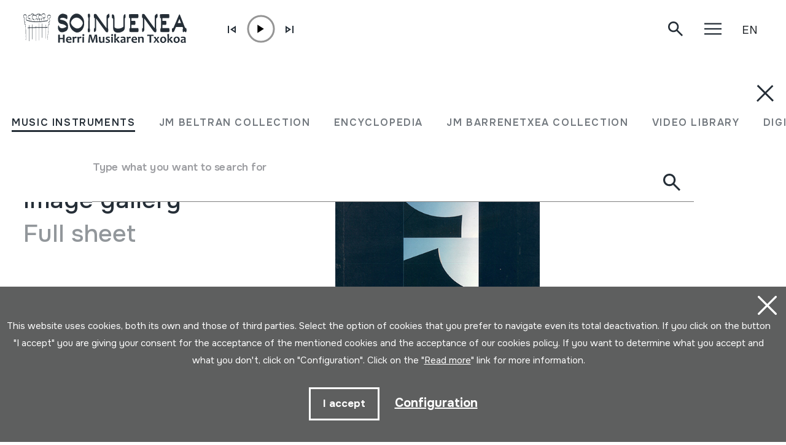

--- FILE ---
content_type: text/html; charset=UTF-8
request_url: https://www.soinuenea.eus/en/oteiza-y-la-musica/er-42195/
body_size: 15946
content:
<!DOCTYPE html>
<html lang="en">

<head>
  <meta charset="UTF-8" />
  <title>OTEIZA Y LA MUSICA; | Soinuenea Herri Musikaren Txokoa</title>
  <meta name="viewport" content="width=device-width, initial-scale=1, shrink-to-fit=no" />
  <!-- SEO meta -->
  <meta name="description" content="OTEIZA Y LA MUSICA; | Soinuenea Herri Musikaren Txokoa" />

  <!-- Facebook meta -->
  <meta property="og:title" content="OTEIZA Y LA MUSICA; | Soinuenea Herri Musikaren Txokoa" />
  <meta property="og:image"
    content="https://www.soinuenea.eus/files/multimediak/irudiak/haundiak/15663_1.jpg" />
  <meta property="og:url" content="https://www.soinuenea.eus/eu/soinu-tresnak/oteiza-y-la-musica/er-42195/" />
  <meta property="og:site-name" content="Soinuenea Herri Musikaren Txokoa" />
  <meta property="og:description" content="OTEIZA Y LA MUSICA; | Soinuenea Herri Musikaren Txokoa" />
  <!-- Twitter meta -->
  <meta name="twitter:card" content="summary_large_image" />
  <meta name="twitter:site" content="@soinuenea" />
  <meta name="twitter:creator" content="@soinuenea" />
  <meta name="twitter:title" content="OTEIZA Y LA MUSICA; | Soinuenea Herri Musikaren Txokoa" />
  <meta name="twitter:description" content="OTEIZA Y LA MUSICA; | Soinuenea Herri Musikaren Txokoa" />
  <meta name="twitter:image:src"
    content="https://www.soinuenea.eus/files/multimediak/irudiak/haundiak/15663_1.jpg" />
  <meta name="theme-color" content="#ffffff" />
  <link rel="icon" type="image/png" href="/img/favicon.png" sizes="32x32" />
  <link rel="icon" type="image/png" href="/img/favicon-180x180.png" sizes="180x180" />
  <link rel="apple-touch-icon" href="/img/favicon-180x180.png" />
  <link rel="canonical" href="https://www.soinuenea.eus/eu/soinu-tresnak/oteiza-y-la-musica/er-42195/" />
  <link rel="alternate" hreflang="eu" href="https://www.soinuenea.eus/eu/soinu-tresnak/oteiza-y-la-musica/er-42195/" />
  <link rel="alternate" hreflang="es-ES" href="https://www.soinuenea.eus/es/soinu-tresnak/oteiza-y-la-musica/er-42195/" />
  <link rel="alternate" hreflang="fr" href="https://www.soinuenea.eus/fr/soinu-tresnak/oteiza-y-la-musica/er-42195/" />
  <link rel="alternate" hreflang="en" href="https://www.soinuenea.eus/en/soinu-tresnak/oteiza-y-la-musica/er-42195/" />
  <script>
    function loadCSS(href, before, media) {
      "use strict";
      var ss = window.document.createElement("link");
      var ref = before || window.document.getElementsByTagName("script")[0];
      var sheets = window.document.styleSheets;
      ss.rel = "stylesheet";
      ss.href = href;
      ss.media = "only x";
      ref.parentNode.insertBefore(ss, ref);

      function toggleMedia() {
        var defined;
        for (var i = 0; i < sheets.length; i++) {
          if (sheets[i].href && sheets[i].href.indexOf(href) > -1) {
            defined = true;
          }
        }
        if (defined) {
          ss.media = media || "all";
        } else {
          setTimeout(toggleMedia);
        }
      }
      toggleMedia();
      return ss;
    }
    loadCSS("/css/bootstrap.min.css");
    loadCSS("/css/jquery.customselect.css");
    loadCSS("/css/estiloak.css?v=TAG_version_estiloak_VALUE");
    loadCSS("/css/photoswipe.css");
    loadCSS("/css/photoswipe-dynamic-caption-plugin.css");
    loadCSS("/css/theme.css");
    loadCSS("https://fonts.googleapis.com/css2?family=Onest:wght@200;400;500;600;700&display=swap");
    loadCSS("/css/imprimatu.css?v=TAG_version_imprimatu_VALUE", "", "print");
  </script>
  <noscript>
    <link rel="stylesheet" href="/css/bootstrap.min.css" />
    <link rel="stylesheet" href="/css/jquery.customselect.css" />
    <link rel="stylesheet" href="/css/estiloak.css?v=TAG_version_estiloak_VALUE" />
    <link rel="stylesheet" href="/css/photoswipe.css" />
    <link rel="stylesheet" href="/css/photoswipe-dynamic-caption-plugin.css" />
    <link rel="stylesheet" href="/css/theme.css" />
    <link rel="preconnect" href="https://fonts.googleapis.com" />
    <link rel="preconnect" href="https://fonts.gstatic.com" crossorigin />
    <link href="https://fonts.googleapis.com/css2?family=Onest:wght@200;400;500;600;700&display=swap"
      rel="stylesheet" />
    <link href="/css/imprimatu.css?v=TAG_version_imprimatu_VALUE" rel="stylesheet" media="print" />
  </noscript>
  

<!-- Google tag (gtag.js) -->
<script async src="https://www.googletagmanager.com/gtag/js?id=G-Z2634GH5FF"></script>
<script>
  window.dataLayer = window.dataLayer || [];
  function gtag(){dataLayer.push(arguments);}
  gtag('js', new Date());

  gtag('config', 'G-Z2634GH5FF');
</script>


  <link rel="manifest" href="/manifest.json" />
</head>

<body class="header" itemscope itemtype="http://schema.org/WebPage">
  <!-- INICIO Precarga -->
<style>
	#contenido-carga {opacity: 1;transition: opacity 1s; }
	#contenido-carga.ezkutatu {opacity: 0;transition: none}
	#loading {position: fixed;z-index: 100000;margin-top: 0;top: 0;bottom: 0;right: 0;left: 0;background: #fff}
	
	.precarga {-webkit-transition: all 0.5s ease-in-out;-moz-transition: all 0.5s ease-in-out;-o-transition: all 0.5s ease-in-out;-ms-transition: all 0.5s ease-in-out;opacity: 1;visibility: visible}
	.precarga.quitar {opacity: 0;visibility: hidden}
	
		.loader {
	  width: 40px;
	  height: 40px;
	  border-radius: 50%;
	  border: solid 4px;
	  border-color: #000000 #00000010 #00000010;
	  position: relative;
	  animation-name: spin;
	  animation-duration: 1s;
	  animation-iteration-count: infinite;
	  animation-timing-function: linear;
	
	}
	
	@keyframes spin {
	  to {
		transform: rotate(360deg);
	  }
	}
		.loader-wrapper {
			display: flex;
	  flex-wrap: wrap;
	  justify-content: center;
			  width: 100%;
			height: 100%;
		}
		.container-loader {margin: 1.5%;
	  display: inline-flex;
	  justify-content: center;
	  align-items: center;
	  width: 100%;
			height: 100%;
	  background-color: #fff;
	
	}
	</style>
	<script>
		var elements = '<div class="loader-wrapper"><div class="container-loader"><div class="loader"></div></div></div>';
		var precarga = document.createElement('div');
		var body = document.getElementsByTagName('body')[0];
		precarga.id = 'loading';
		precarga.className += "precarga";
		body.className += " sinScroll";
		body.appendChild(precarga);
		precarga.innerHTML = elements;
		window.onload = function presenta() {
				document.getElementById("contenido-carga").classList.remove("ezkutatu");
				precarga.className += " quitar";	
				document.getElementsByTagName('body')[0].classList.remove("sinScroll");
			}
	</script>
	<noscript>
	<style>
		#loading {display: none}
		#contenido-carga.ezkutatu {opacity: 1;visibility: visible}
	</style>
	</noscript>
	<!-- FIN Precarga -->
	
	
	
	
	


  <div id="contenido-carga" class="ezkutatu">
    <p class="visually-hidden"><a href="#contenido" accesskey="c">Skip to content</a></p>
    <div id="bilatzaile">
  <div class="marrak">
    <p>
      <a href="#" id="itxi2"><img src="/img/itxi.svg" /></a>
    </p>
    <div class="inline_nav_wrapper">
      <ul class="nav nav-atalak">
        <li class="nav-item"><a class="nav-link active" aria-current="page" href="#" data-atala="1" data-action="/en/instruments/search/?mo=2">MUSIC INSTRUMENTS</a></li>
        <li class="nav-item"><a class="nav-link" href="#" data-atala="3" data-action="/en/jm-beltran-arginena/search/?mo=2">JM BELTRAN COLLECTION</a></li>
        <li class="nav-item"><a class="nav-link" href="#" data-atala="2" data-action="/en/encyclopedia/search/?mo=2">ENCYCLOPEDIA</a></li>
        <li class="nav-item"><a class="nav-link" href="#" data-atala="4" data-action="/en/jm-barrenetxea/search/?mo=2">JM BARRENETXEA COLLECTION</a></li>
        <li class="nav-item"><a class="nav-link" href="#" data-atala="5" data-action="/en/video-library/search/?mo=2">VIDEO LIBRARY</a></li>
        <li class="nav-item"><a class="nav-link" href="#" data-atala="6" data-action="/en/digital-publications/search/?mo=2">DIGITAL PUBLICATIONS</a></li>
      </ul>
    </div>
    <div id="bila">
      <form class="navbar-form bilatzailea" id="buscador" role="search">
        <div class="form-floating">
          <input type="search" class="form-control" name="hitza" id="hitza" placeholder="" />
          <label class="form-label" for="hitza">Type what you want to search for</label>
          <button type="button" class="btn btn-ezabatu" id="botonx"></button>
          <button type="submit" class="btn bila-lupa"><img src="/img/lupa.svg" /></button>
          <div class="bilaketaren-emaitzak">
            <div id="emaitzak"></div>
          </div>
        </div>
      </form>
    </div>
  </div>
</div>

<div id="menua">
  <div class="burua">
    <div class="container-fluid">
      <div class="row row-header">
        <div class="col-6">
          <p>
            <a href="/en/"><img src="/img/logo.svg" class="logo" /></a>
          </p>
        </div>
        <div class="col-6 text-end">
          <div class="d-flex justify-content-end mt-md-3">
            <div class="lupa">
              <p>
                <a href="#" class="bilatzailea"><img src="/img/lupa.svg" /></a>
              </p>
            </div>

            <div class="marrak">
              <p>
                <a href="#" id="itxi"><img src="/img/itxi.svg" /></a>
              </p>
            </div>

            <div class="dropdown dropdown-hizkuntzak">
              <a class="btn dropdown-toggle" href="#" role="button" data-bs-toggle="dropdown" aria-expanded="false">EN</a>
              <ul class="dropdown-menu">
                <li><a class="dropdown-item" href="/eu/" hreflang="eu">EU</a></li>
                <li><a class="dropdown-item" href="/es/" hreflang="eu">ES</a></li>
                <li><a class="dropdown-item" href="/fr/" hreflang="fr">FR</a></li>
              </ul>
            </div>
          </div>
        </div>
      </div>
    </div>
  </div>
  <div class="container-fluid">
    <div class="row">
      <div class="col-12">
        <div class="accordion" id="accordionBurua">
          <div class="accordion-item">
            <h2 class="accordion-header" id="heading1">
              <button class="accordion-button collapsed" type="button" data-bs-toggle="collapse" data-bs-target="#collapse1" aria-expanded="false" aria-controls="collapse1">Museum</button>
            </h2>
            <div id="collapse1" class="accordion-collapse collapse" aria-labelledby="heading1" data-bs-parent="#accordionBurua">
              <div class="accordion-body">
                <ul class="nav flex-column">
                  <li class="nav-item"><a class="nav-link" href="/en/schedule/a-15/">Schedule</a></li>
<li class="nav-item"><a class="nav-link" href="/en/tickets/a-16/">Tickets</a></li>
<li class="nav-item"><a class="nav-link" href="/en/how-to-get-there/a-23/">How to get there</a></li>
<li class="nav-item"><a class="nav-link" href="/en/exhibition/a-1/">Exhibition</a></li>
<li class="nav-item"><a class="nav-link" href="/en/alternative-options-of-visit/a-5/">Alternative options of visit</a></li>
<li class="nav-item"><a class="nav-link" href="/en/virtual-visit/a-3/">Virtual visit</a></li>
<li class="nav-item"><a class="nav-link" href="/en/audioguide/a-13/">Audioguide</a></li>
<li class="nav-item"><a class="nav-link" href="/en/where-to-eat/a-4/">Where to eat</a></li>

                </ul>
              </div>
            </div>
          </div>
          <div class="accordion-item">
            <h2 class="accordion-header" id="heading2">
              <button class="accordion-button collapsed" type="button" data-bs-toggle="collapse" data-bs-target="#collapse2" aria-expanded="false" aria-controls="collapse2">Agenda & News</button>
            </h2>
            <div id="collapse2" class="accordion-collapse collapse" aria-labelledby="heading2" data-bs-parent="#accordionBurua">
              <div class="accordion-body">
                <ul class="nav flex-column">
                  <li class="nav-item"><a class="nav-link" href="/en/conferences/m-1/">Conferences</a></li>
<li class="nav-item"><a class="nav-link" href="/en/concerts/m-2/">Concerts</a></li>
<li class="nav-item"><a class="nav-link" href="/en/travelling-exhibition/m-3/">Travelling exhibition</a></li>
<li class="nav-item"><a class="nav-link" href="/en/music-school/m-4/">Music school</a></li>
<li class="nav-item"><a class="nav-link" href="/en/others/m-6/">Others</a></li>
<li class="nav-item"><a class="nav-link" href="/en/news/m-8/">News</a></li>

                </ul>
              </div>
            </div>
          </div>
          <div class="accordion-item">
            <h2 class="accordion-header" id="heading3">
              <button class="accordion-button collapsed" type="button" data-bs-toggle="collapse" data-bs-target="#collapse3" aria-expanded="false" aria-controls="collapse3">Foundation</button>
            </h2>
            <div id="collapse3" class="accordion-collapse collapse" aria-labelledby="heading3" data-bs-parent="#accordionBurua">
              <div class="accordion-body">
                <ul class="nav flex-column">
                  <li class="nav-item"><a class="nav-link" href="/en/history/a-6/">History</a></li>
<li class="nav-item"><a class="nav-link" href="/en/objectives/a-7/">Objectives</a></li>
<li class="nav-item"><a class="nav-link" href="/en/oiartzungo-hm-eskola/a-11/">Oiartzungo HM eskola</a></li>
<li class="nav-item"><a class="nav-link" href="/en/projects/a-12/">Projects</a></li>
<li class="nav-item"><a class="nav-link" href="/en/certificates/a-24/">Certificates</a></li>
<li class="nav-item"><a class="nav-link" href="/en/interesting-links/a-10/">Interesting links</a></li>
<li class="nav-item"><a class="nav-link" href="/en/donations/a-25/">Donations</a></li>

                </ul>
              </div>
            </div>
          </div>
          <div class="accordion-item">
            <h2 class="accordion-header" id="heading4">
              <button class="accordion-button collapsed" type="button" data-bs-toggle="collapse" data-bs-target="#collapse4" aria-expanded="false" aria-controls="collapse4">Archive</button>
            </h2>
            <div id="collapse4" class="accordion-collapse collapse" aria-labelledby="heading4" data-bs-parent="#accordionBurua">
              <div class="accordion-body">
                <ul class="nav flex-column">
                  <li class="nav-item"><a class="nav-link" href="/en/collection-of-instruments/a-18/">Collection of instruments</a></li>
<li class="nav-item"><a class="nav-link" href="/en/juan-mari-beltran-arginena-collection/a-19/">Juan Mari Beltran Argi&ntilde;ena collection</a></li>
<li class="nav-item"><a class="nav-link" href="/en/encyclopedia-of-basque-popular-music-instruments/a-20/">Encyclopedia of basque popular music instruments</a></li>
<li class="nav-item"><a class="nav-link" href="/en/jose-mariano-barrenetxea-collection/a-21/">Jose Mariano Barrenetxea collection</a></li>
<li class="nav-item"><a class="nav-link" href="/en/video-library/a-14/">Video library</a></li>
<li class="nav-item"><a class="nav-link" href="/en/digital-publications/a-22/">Digital publications</a></li>
<li class="nav-item"><a class="nav-link" href="/en/research-on-soinuenea/a-17/">Research on Soinuenea</a></li>

                </ul>
              </div>
            </div>
          </div>
          <div class="accordion-item">
            <h2 class="accordion-header" id="heading5">
              <button class="accordion-button collapsed" type="button" data-bs-toggle="collapse" data-bs-target="#collapse5" aria-expanded="false" aria-controls="collapse5">Shop</button>
            </h2>
            <div id="collapse5" class="accordion-collapse collapse" aria-labelledby="heading5" data-bs-parent="#accordionBurua">
              <div class="accordion-body">
                <ul class="nav flex-column">
                  <li class="nav-item"><a class="nav-link" href="/en/net/f-7/">Net</a></li>
<li class="nav-item"><a class="nav-link" href="/en/books/f-1/">Books</a></li>
<li class="nav-item"><a class="nav-link" href="/en/books-pdf/f-2/">Books (pdf)</a></li>
<li class="nav-item"><a class="nav-link" href="/en/cd/f-3/">CD</a></li>
<li class="nav-item"><a class="nav-link" href="/en/dvd/f-4/">DVD</a></li>
<li class="nav-item"><a class="nav-link" href="/en/cdrom/f-5/">CDROM</a></li>
<li class="nav-item"><a class="nav-link" href="/en/musical-instruments/f-6/">Musical instruments</a></li>

                </ul>
              </div>
            </div>
          </div>
          <div class="accordion-item">
            <h2 class="accordion-header" id="heading6">
              <button class="accordion-button collapsed" type="button" data-bs-toggle="collapse" data-bs-target="#collapse6" aria-expanded="false" aria-controls="collapse6">Contact</button>
            </h2>
            <div id="collapse6" class="accordion-collapse collapse" aria-labelledby="heading6" data-bs-parent="#accordionBurua">
              <div class="accordion-body">
                <ul class="nav flex-column">
                  <li class="nav-item">
                    <a class="nav-link" href="/en/contact/">Contact</a>
                  </li>
                  <li class="nav-item nav-item-tel">
                    <span class="nav-link">943 493 578<span>soinuenea@soinuenea.eus</span></span>
                  </li>
                </ul>
                <!-- <dl>
                  <dt>Harremanetan jarri</dt>
                  <dd>943 493 578</dd>
                  <dd></dd>
                </dl> -->
              </div>
            </div>
          </div>
        </div>
      </div>
    </div>
    <div class="marra">
      <div class="row">
        <div class="col-12 col-md-6">
          <ul class="nav">
            <li class="nav-item">
              <a href="https://www.facebook.com/soinuenea" target="_blank" class="nav-link"><span class="glyphicon glyphicon-facebook2"></span><span class="visually-hidden">Facebook</span></a>
            </li>
            <li class="nav-item">
              <a href="https://www.youtube.com/@HerriMusikarenTxokoa" target="_blank" class="nav-link"><span class="glyphicon glyphicon-youtube2"></span><span class="visually-hidden">Youtube</span></a>
            </li>
            <li class="nav-item">
              <a href="https://issuu.com/soinuenea" target="_blank" class="nav-link"><span class="glyphicon glyphicon-issuu2"></span><span class="visually-hidden">Issuu</span></a>
            </li>
            <li class="nav-item">
              <a href="https://vimeo.com/soinuenea" target="_blank" class="nav-link"><span class="glyphicon glyphicon-vimeo2"></span><span class="visually-hidden">Vimeo</span></a>
            </li>
            <li class="nav-item">
              <a href="https://www.flickr.com/photos/herrimusika/" target="Flickr" class="nav-link"><span class="glyphicon glyphicon-flickr2"></span><span class="visually-hidden">Flickr</span></a>
            </li>
            <li class="nav-item">
              <a href="https://soundcloud.com/soinuenea" target="_blank" class="nav-link"><span class="glyphicon glyphicon-soundcloud2"></span><span class="visually-hidden">SoundCloud</span></a>
            </li>
          </ul>
        </div>
        <div class="col-12 col-md-6 d-none d-md-inline-block text-md-end">
          <p class="taldea"><a href="/en/meet-the-soinuenea-working-group/e-53/">Meet the Soinuenea working group</a></p>
        </div>
      </div>
    </div>
  </div>
</div>
<div id="estalkia"></div>
<div id="header" class="burua">
  <div class="container-fluid">
    <div class="row row-header">
      <div class="col-7 col-sm-8 col-md-9 d-flex">
        <a href="/en/"><img src="/img/logo.svg" class="logo" /></a>

        <div class="soinuak">
          <audio id="myAudio" ontimeupdate="onTimeUpdate()">
            <!-- <source src="audio.ogg" type="audio/ogg"> -->
            <source id="source-audio" src="" type="audio/mpeg" />
            Your browser does not support the audio element.
          </audio>

          <div class="player-ctn" id="music-player">
            <div class="infos-ctn">
              <div class="timer">00:00</div>
              <div class="duration">00:00</div>
            </div>

            <div class="btn-ctn" id="play">
              <div class="btn-action first-btn" onclick="previous()">
                <div id="btn-faws-back">
                  <i class="fas fa-step-backward"></i>
                </div>
              </div>
              <!-- <div class="btn-action" onclick="rewind()">
                <div id="btn-faws-rewind">
                  <i class="fas fa-backward"></i>
                </div>
              </div> -->
              <div class="soporte-play">
                <div class="btn-action play" onclick="toggleAudio()">
                  <div id="btn-faws-play-pause">
                    <i class="fas fa-play" id="icon-play"></i>
                    <i class="fas fa-pause" id="icon-pause" style="display: none"></i>
                  </div>
                </div>

                <svg id="progress-ring" width="50" height="50" style="transform: rotate(-90deg)">
                  <circle class="progress-ring__circle" stroke="#959595" stroke-width="3" fill="#ffffff" r="21" cx="25" cy="25" />
                  <circle class="progress-ring__circle-animated" stroke="#E1740F" stroke-width="3" fill="transparent" r="21" cx="25" cy="25" />
                </svg>
              </div>

              <!-- <div class="btn-play" onclick="forward()">
                <div id="btn-faws-forward">
                  <i class="fas fa-forward"></i>
                </div>
              </div> -->
              <div class="btn-action" onclick="next()">
                <div id="btn-faws-next">
                  <i class="fas fa-step-forward"></i>
                </div>
              </div>

              <div class="title"></div>

              <div class="btn-mute" id="toggleMute" onclick="toggleMute()">
                <div id="btn-faws-volume">
                  <i id="icon-vol-up" class="fas fa-volume-up"></i>
                  <i id="icon-vol-mute" class="fas fa-volume-mute" style="display: none"></i>
                </div>
              </div>
            </div>

            <div class="playlist-ctn" id="playlist"></div>
          </div>
        </div>
      </div>
      <div class="col-5 col-sm-4 col-md-3 text-end">
        <div class="d-flex justify-content-end mt-md-3">
          <div class="lupa">
            <p>
              <a href="#" class="bilatzailea"><img src="/img/lupa.svg" /></a>
            </p>
          </div>

          <div class="marrak">
            <p>
              <a href="#" id="marrak"><img src="/img/marrak.svg" /></a>
            </p>
          </div>

          <div class="dropdown dropdown-hizkuntzak">
            <a class="btn dropdown-toggle" href="#" role="button" data-bs-toggle="dropdown" aria-expanded="false">EN</a>
            <ul class="dropdown-menu">
              <li><a class="dropdown-item" href="/eu/soinu-tresnak/oteiza-y-la-musica/er-42195/" hreflang="eu">EU</a></li>
              <li><a class="dropdown-item" href="/es/soinu-tresnak/oteiza-y-la-musica/er-42195/" hreflang="eu">ES</a></li>
              <li><a class="dropdown-item" href="/fr/soinu-tresnak/oteiza-y-la-musica/er-42195/" hreflang="fr">FR</a></li>
            </ul>
          </div>
        </div>
      </div>
    </div>
  </div>
</div>
<script>
  var listAudio = [
    {
      audio: "DANBOLINA; TTUNTTUNA (audioa)",
      name: "<p>SEGURAKO ALBORADA. Juan Mari Beltran Argi&ntilde;ena. Oiartzun, 2019. (Grabazioa <a href="https://www.soinuenea.eus/eu/txistua-txistu-metalikoa/er-30310/">311 zenbakia duen txistu metalikoaren</a> laguntzarekin egin da)</p><p>Recorded with this music instrument.</p>",
      file: "https://www.soinuenea.eus/files/multimediak/audioak/4758_2.mp3",
      duration: "",
    },    {
      audio: "ALBOKA (audioa)",
      name: "<p>MARTXA. Patxi Gorrotxategi. Donostia, 1990/03/26.</p>",
      file: "https://www.soinuenea.eus/files/multimediak/audioak/4989_2.mp3",
      duration: "",
    },    {
      audio: "TXULUBITA (audioa)",
      name: "TXULUBITA JOALDIA. Juan Mari Beltran Argiñena. Oiartzun, 2020-04-03<p>Recorded with this music instrument.</p>",
      file: "https://www.soinuenea.eus/files/multimediak/audioak/3532_2.mp3",
      duration: "",
    },    {
      audio: "BONBARDINOA (audioa)",
      name: "LUZAIDEKO 5. MARTXA. J. L. Aristi. Hernani, 1999.",
      file: "https://www.soinuenea.eus/files/multimediak/audioak/3971_2.mp3",
      duration: "",
    },    {
      audio: "CASTANYOLES; CASTA&Ntilde;UELAS (audioa)",
      name: "LES NOU TORNADES. Josep Cardona, Antoni Mari. HM udazkeneko kontzertua. Oiartzun, 2007-10-06.",
      file: "https://www.soinuenea.eus/files/multimediak/audioak/3344_2.mp3",
      duration: "",
    },
    // {
    //   audio: "Txontxolotordoa",
    //   name: "Juan Mari Beltran",
    //   file: "/files/multimediak/audioak/3428_2.mp3",
    //   duration: "00:26",
    // },
    // {
    //   audio: "Biolina",
    //   name: "Aitor Esteban",
    //   file: "/files/multimediak/audioak/3156_2.mp3",
    //   duration: "00:16",
    // },
    // {
    //   audio: "Txirula",
    //   name: "Iñigo Egia",
    //   file: "/files/multimediak/audioak/3210_2.mp3",
    //   duration: "00:24",
    // },
  ];
</script>
<script src="/js/musika.js"></script>

    <!-- INICIO Cuerpo -->

    <div class="container-fluid">
      <section role="main" id="contenido">
        <div class="row">
          <div class="col-12 col-lg-5">
            <div class="sidebar">
              <header>
                <h1><span><a href="/en/instruments/search/?gog=1">Music instruments</a></span>OTEIZA Y LA MUSICA;
                </h1>
              </header>
              <div class="card">

<dl class="card-text">
  <dt>Author</dt>
  <dd>Elixabete Etxebeste Espina;&nbsp;</dd>
</dl>


<!--INICIO_CON_Njatorr1_2->
                <dl class="card-text">
                  <dt>Origin</dt>
                  <dd><a href="/en/soinu-tresnak/bilatu/?j1=1">EUROPE</a> -> <a href="/en/soinu-tresnak/bilatu/?j1=1&j2=1-15">EUSKAL HERRIA</a>&nbsp;</dd>
                </dl>
<!-FIN_CON_Njatorr1_2-->
<!--INICIO_CON_Nmateria_2->
                <dl class="card-text">
                  <dt>Materials</dt>
                  <dd><a href="/en/soinu-tresnak/bilatu/?ma="></a><br />&nbsp;</dd>
                </dl>
<!-FIN_CON_Nmateria_2-->
              </div>

              <ul class="nav nav-media flex-column" id="nav-media">
                
                
                <li class="nav-item"><a class="nav-link" href="#atala-irudia"><span>Image gallery</span></a></li>
                
                
                
                
                <li class="nav-item"><a class="nav-link" href="#atala-fitxa"><span>Full sheet</span></a></li>
              </ul>

              <!-- <p><a href="#" class="btn btn-jeitsi">Dokumentua jeitsi (.pdf)</a></p> -->
            </div>
          </div>

          <div class="col-12 col-lg-7">
            <article class="edukia">
              <div data-bs-spy="scroll" data-bs-target="#nav-media" data-bs-smooth-scroll="true" tabindex="0">
                
                
                <section id="atala-irudia" class="section-atala">
                  <header>
                    <h2 class="d-lg-none">Image gallery</h2>
                  </header>
                  <article>
                    <a href="#" id="full-screen"></a>
                    <div id="gallery" class="pswp-gallery">
                      <div class="pswp-gallery__item">
  <a data-pswp-group-id="1" class="change-pointer" href="https://www.soinuenea.eus/files/multimediak/irudiak/haundiak/15663_1.jpg" data-pswp-width="424" data-pswp-height="600" target="_blank" data-pswp-subimages="">
    <img src="https://www.soinuenea.eus/files/multimediak/irudiak/haundiak/15663_1.jpg" alt="OTEIZA Y LA MUSICA;" loading="lazy" />
    <span class="pswp-caption-content"></span>
  </a>
</div>

                    </div>
                  </article>
                </section>
                
                
                
                

                <section id="atala-fitxa" class="section-atala">
                  <header>
                    <h2 class="d-lg-none">Full sheet</h2>
                  </header>
                  <article>
                    <div class="card">
                      <dl class="bilduma-ikusi">

                        
                        <div>
                          <dt>Collection type:</dt>
                          <dd><a href="/en/soinu-tresnak/bilatu/?b1=1">Library</a>&nbsp;</dd>
                        </div>
                        
                        
                        
                        <div>
                          <dt>Number:</dt>
                          <dd>3539&nbsp;</dd>
                        </div>
                        
                        
                        <div>
                          <dt>Origin:</dt>
                          <dd><a href="/en/soinu-tresnak/bilatu/?j1=1">EUROPE</a> -> <a href="/en/soinu-tresnak/bilatu/?j1=1&j2=1-15">EUSKAL HERRIA</a>&nbsp;</dd>
                        </div>
                        
                        
                        <div>
                          <dt>Author / Interpreter:</dt>
                          <dd>Elixabete Etxebeste Espina;&nbsp;</dd>
                        </div>
                        
                        
                        
                        
                        <div>
                          <dt>Edition data:</dt>
                          <dd>Fundaci&oacute;n Museo Jorge Oteiza Fundazio Museoa; ALZUZA; 2014;&nbsp;</dd>
                        </div>
                        
                        
                        
                        <div>
                          <dt>Location:</dt>
                          <dd>XIX / 2&nbsp;</dd>
                        </div>
                        
                        <!--INICIO_CON_Neskurap-><dt>Eskurapena:</dt><dd>&nbsp;</dd><!-FIN_CON_Neskurap-->
                        
                        
                        
                        
                        <div>
                          <dt>Content:</dt>
                          <dd><p>Pr&oacute;logo;</p><p>I. La relaci&oacute;n personal de Oteiza con la m&uacute;sica;</p><ul>	<li>Usos y gustos;	<ul>		<li>La colecci&oacute;n musical;</li>		<li>Libros y articulos sobre m&uacute;sica;</li>	</ul>	</li>	<li>Escritos&nbsp; sobre estilos, tendencias y actitudes;	<ul>		<li>Tradici&oacute;n cl&aacute;sica europea;</li>		<li>De camino a las vanguardias del siglo XX;</li>		<li>Dodecafonismo;</li>		<li>Vanguardia internacional de la segunda mitad del siglo XX;</li>	</ul>	</li>	<li>M&uacute;sicas populares y tradicionales;	<ul>		<li>Estas y otras tradiciones;</li>		<li>M&uacute;sica vasca;</li>		<li>Jazz;</li>	</ul>	</li>	<li>Contactos y encuentros con compositore e int&eacute;rpretes;	<ul>		<li>Relaciones en el tiempo;</li>		<li>El inter&eacute;s por Luis de Pablo;</li>		<li>Fernando Remacha y los proyecos entre 1959 y 1961;</li>		<li>El encuentro en Pamplona;</li>	</ul>	</li></ul><p>II. La relaci&oacute;n creativa de Oteiza con la m&uacute;sica;</p><ul>	<li>La m&uacute;sica entre las artes;	<ul>		<li>Noci&oacute;n de arte y artista;</li>		<li>La m&uacute;sica como arte aparte;</li>		<li>El tiempo y el espacio de las artes;</li>		<li>La m&uacute;sica y la Ley de los cambios;</li>	</ul>	</li>	<li>Cambiar materia inerte por sonido;	<ul>		<li>Todo es lo mismo;</li>		<li>Concepci&oacute;n sinest&eacute;sica del arte;</li>		<li>Anatom&iacute;a de la composici&oacute;n;</li>		<li>Sindrome de compositor;</li>	</ul>	</li>	<li>M&uacute;sica para artes esc&eacute;nicas;	<ul>		<li>Proyectos con m&uacute;sica vasca;</li>		<li>El ballet del friso;</li>		<li>Opera y teatro musical;</li>	</ul>	</li>	<li>M&uacute;sica para cine;	<ul>		<li>Proyectos diversos</li>		<li>Films para las empresas Huarte;</li>		<li>El inventario (1962);</li>		<li>Ejercicio sin dedos para una mano (1963);</li>		<li>El proyecto m&aacute;s ambicioso: Acte&oacute;n (1961-1965);</li>	</ul>	</li></ul><p>FUENTES Y BIBLIOGRAFIA;</p><p>INDICE DE ILUSTRACIONES;</p>&nbsp;</dd>
                        </div>
                        
                        
                        <div>
                          <dt>ISBN:</dt>
                          <dd>ISBN: 978-84-941212-7-2; L.G.: NA 1774-2014&nbsp;</dd>
                        </div>
                        
                        
                        
                        
                        
                        
                        
                        <div>
                          <dt>Measures:</dt>
                          <dd>280; 24;&nbsp;</dd>
                        </div>
                        
                      </dl>

                      <div class="accordion" id="accordionTresna">
                        
                        
                        
                        
                      </div>

                    </div>
                  </article>
                </section>
              </div>
            </article>
            <footer>
              <div id="social">
                <h2>Partekatu</h2>
                <a href="https://wa.me/?text=https://www.soinuenea.eus/eu/soinu-tresnak/oteiza-y-la-musica/er-42195/" title="Share on  Whatsapp"
                  class="social" target="_blank"
                  style="display: inline-block; border-radius: 26px; line-height: 26px; height: 26px; width: 26px; text-align: center">
                  <svg width="20" height="20" viewBox="0 0 20 20" fill="none" xmlns="http://www.w3.org/2000/svg">
                    <path
                      d="M10.0127 0C4.50616 0 0.0234867 4.47837 0.0214865 9.98438C0.0204864 11.7444 0.481516 13.4626 1.3556 14.9766L0 20L5.23293 18.7637C6.69207 19.5597 8.33467 19.9775 10.0068 19.9785H10.0107C15.5163 19.9785 19.997 15.4991 20 9.99414C20.002 7.32514 18.964 4.81573 17.0778 2.92773C15.1917 1.04073 12.685 0.001 10.0127 0ZM10.0107 2C12.1469 2.001 14.1545 2.8338 15.6636 4.3418C17.1728 5.8518 18.0018 7.85819 17.9998 9.99219C17.9978 14.3962 14.4152 17.9785 10.0088 17.9785C8.67566 17.9775 7.35512 17.6428 6.19201 17.0078L5.51812 16.6406L4.7739 16.8164L2.80496 17.2812L3.28548 15.4961L3.50229 14.6953L3.08819 13.9766C2.39012 12.7686 2.02068 11.3874 2.02168 9.98438C2.02368 5.58238 5.60731 2 10.0107 2ZM6.47719 5.375C6.31018 5.375 6.04014 5.4375 5.81111 5.6875C5.58209 5.9365 4.93603 6.53958 4.93603 7.76758C4.93603 8.99558 5.83065 10.1826 5.95566 10.3496C6.07967 10.5156 7.6825 13.1152 10.2197 14.1152C12.328 14.9462 12.7561 14.7822 13.2142 14.7402C13.6722 14.6992 14.6919 14.1377 14.8999 13.5547C15.1079 12.9717 15.1084 12.4702 15.0464 12.3672C14.9844 12.2632 14.8179 12.2012 14.5678 12.0762C14.3188 11.9512 13.0916 11.3486 12.8626 11.2656C12.6336 11.1826 12.466 11.1406 12.3 11.3906C12.134 11.6406 11.6569 12.2012 11.5109 12.3672C11.3649 12.5342 11.2198 12.5566 10.9698 12.4316C10.7198 12.3056 9.9159 12.0414 8.96181 11.1914C8.21974 10.5304 7.71902 9.71484 7.573 9.46484C7.42799 9.21584 7.55933 9.07908 7.68434 8.95508C7.79635 8.84308 7.93241 8.66358 8.05743 8.51758C8.18144 8.37158 8.22444 8.26756 8.30745 8.10156C8.39046 7.93556 8.34797 7.78906 8.28596 7.66406C8.22396 7.53906 7.73838 6.3065 7.51636 5.8125C7.32934 5.3975 7.13182 5.38786 6.9538 5.38086C6.80879 5.37486 6.64321 5.375 6.47719 5.375Z"
                      fill="#252E37" />
                  </svg>
                </a>
                <a href="https://www.linkedin.com/sharing/share-offsite/?url=https://www.soinuenea.eus/eu/soinu-tresnak/oteiza-y-la-musica/er-42195/"
                  title="Share on  Linkedin" class="social" target="_blank"
                  style="display: inline-block; border-radius: 26px; line-height: 26px; height: 26px; width: 26px; text-align: center">
                  <svg width="20" height="19" viewBox="0 0 20 19" fill="none" xmlns="http://www.w3.org/2000/svg">
                    <path
                      d="M2.36563 0C0.886996 0 0 0.916196 0 2.1362C0 3.3562 0.887104 4.26892 2.21735 4.26892C3.69599 4.26892 4.58298 3.3562 4.58298 2.1362C4.58298 0.916196 3.69588 0 2.36563 0ZM0.117944 6.55101V19H4.47178V6.55101H0.117944ZM8.06403 6.55101V19H12.4179V12.1954C12.4179 10.1698 13.82 9.87861 14.2409 9.87861C14.6619 9.87861 15.7877 10.3139 15.7877 12.1954V19H20V12.1954C20 8.28822 18.3156 6.55101 16.2089 6.55101C14.1023 6.55101 12.9786 7.27405 12.4179 8.28775V6.55101H8.06403Z"
                      fill="#252E37" />
                  </svg>
                </a>
                <a href="http://twitter.com/share?url=https://www.soinuenea.eus/eu/soinu-tresnak/oteiza-y-la-musica/er-42195/"
                  title="Share on  Twitter" class="social" target="_blank"
                  style="display: inline-block; border-radius: 26px; line-height: 26px; height: 26px; width: 26px; text-align: center"><svg
                    width="19" height="16" viewBox="0 0 19 16" fill="none" xmlns="http://www.w3.org/2000/svg">
                    <path
                      d="M0 0L6.91238 9.01389L0.363409 16H2.93581L8.06349 10.5156L12.2684 16H19L11.7699 6.55556L17.8984 0H15.3659L10.6226 5.05556L6.75255 0H0ZM3.74064 1.77778H5.73653L15.2613 14.2222H13.2825L3.74064 1.77778Z"
                      fill="#252E37" /></svg>
                </a>
                <a href="http://www.facebook.com/sharer.php?u=https://www.soinuenea.eus/eu/soinu-tresnak/oteiza-y-la-musica/er-42195/"
                  title="Share on  Facebook" class="social" target="_blank"
                  style="display: inline-block; border-radius: 26px; line-height: 26px; height: 26px; width: 26px; text-align: center">
                  <svg width="10" height="19" viewBox="0 0 10 19" fill="none" xmlns="http://www.w3.org/2000/svg">
                    <path
                      d="M10 6.65004H6.65083V4.75004C6.65083 3.76965 6.73064 3.15215 8.13587 3.15215H9.91069V0.131159C9.04703 0.0418593 8.17862 -0.00184062 7.30926 5.93748e-05C4.73159 5.93748e-05 2.85036 1.5742 2.85036 4.4641V6.65004H0V10.45L2.85036 10.4491V19H6.65083V10.4472L9.5639 10.4462L10 6.65004Z"
                      fill="#252E37" />
                  </svg>
                </a>
                <a href="mailto:?Subject=Simple Share Buttons&amp;Body=Ésto%20te%20puede%20interesar:%20 https://www.soinuenea.eus/eu/soinu-tresnak/oteiza-y-la-musica/er-42195/"
                  title="Enviar por correo" class="social"
                  style="display: inline-block; border-radius: 26px; line-height: 26px; height: 26px; width: 26px; text-align: center">
                  <svg width="21" height="16" viewBox="0 0 21 16" fill="none" xmlns="http://www.w3.org/2000/svg">
                    <path
                      d="M0.586758 5.02686C2.66343 6.14151 4.68139 7.22422 6.69856 8.30692C7.50402 8.73941 8.30636 9.17636 9.11573 9.60141C10.2327 10.1877 11.3568 10.1848 12.4675 9.59101C15.1696 8.14641 17.8678 6.69513 20.5675 5.24756C20.6896 5.18216 20.8141 5.12197 20.9988 5.02834C20.9988 5.2156 20.9988 5.34713 20.9988 5.47941C20.9981 7.97996 20.9988 10.4813 20.9957 12.9818C20.9941 14.3722 20.0634 15.2438 18.5926 15.2431C13.3896 15.2416 8.18659 15.2431 2.98279 15.2423C1.47832 15.2423 0.567189 14.3811 0.566406 12.958C0.567189 10.4322 0.567189 7.90639 0.567972 5.38132C0.567972 5.28471 0.577365 5.18885 0.586758 5.0276V5.02686Z"
                      fill="#252E37" />
                    <path
                      d="M10.7911 0.648643C13.4343 0.648643 16.0783 0.64782 18.7215 0.649467C19.8196 0.650291 20.7056 1.34799 20.9664 2.40155C21.0316 2.66514 21.0175 2.84142 20.7441 3.00205C17.6642 4.81178 14.5937 6.63965 11.5193 8.46009C11.0221 8.75417 10.5225 8.74346 10.0269 8.45021C6.965 6.63717 3.90472 4.8192 0.836579 3.01523C0.556943 2.8513 0.527095 2.66596 0.600931 2.38342C0.872712 1.34634 1.74697 0.653586 2.82152 0.651938C5.47806 0.64782 8.1346 0.650291 10.7911 0.650291V0.648643Z"
                      fill="#252E37" />
                  </svg>
                </a>
              </div>
            </footer>
          </div>
        </div>
      </section>
    </div>

    
    <div class="oina-grisa">
      <div class="guztira">Elementua: 455 of 15816</div>
      <div class="flex-grisa">
		
        <a class="thumb-grisa" href="/en/instruments/fiesta-identida-y-contracultura-contribuciones-al-estudio-historico-de-la-gaita-en-galicia/er-42196/">
          <span  class="arrow-grisa"><img src="/img/arrow.svg" /></span>
          <div class="irudi-grisa">
            <p><img src="https://www.soinuenea.eus/files/multimediak/irudiak/haundiak/15664_1.jpg" /></p>
            <p>Fiesta, identida y contracultura. Contribuciones al estudio hist&oacute;rico de la gaita en Galicia;</p>
          </div>
        </a>
	 

    
        <a class="thumb-grisa" href="/en/instruments/el-origen-musical-de-los-animales-simbolos-en-la-mitologia-y-la-escultura-antiguas/er-42194/">
          <div class="irudi-grisa">
            <p><img src="https://www.soinuenea.eus/files/multimediak/irudiak/haundiak/15662_1.jpg" /></p>
            <p>El origen musical de los animales-s&iacute;mbolos en la mitolog&iacute;a y la escultura antiguas;</p>
          </div>
          <span class="arrow-grisa"><img src="/img/arrow.svg" /></span>
        </a>
   
      </div>
    </div>
    

    <!-- FIN Cuerpo -->
    <footer role="contentinfo">
  <div id="footer">
    <div class="container-fluid">
      <div class="row">
        <div class="col-12">
          <p><img src="/img/logo-oina.svg" class="logo-oina" /></p>
        </div>
      </div>
      <div class="row">
        <div class="col-12 col-xl-6">
          <div class="row">
            <div class="col-12 col-md-6">
              <h2>Contact</h2>
              <p>
                943 493 578<br />
                soinuenea@soinuenea.eus
              </p>
              <p>Tornola kalea, 6 - 20180 OIARTZUN</p>

              <p><a href="https://www.google.com/maps/place/Soinuenea+Fundazioa/@43.2882979,-1.8408869,17z/data=!3m1!4b1!4m6!3m5!1s0xd51a8244ced5619:0x95307db3bb29735d!8m2!3d43.288294!4d-1.838312!16s%2Fg%2F11clsz3j3d?entry=ttu" target="_blank" class="maps">View on Google Maps</a></p>

              <ul class="nav">
                <li class="nav-item">
                  <a href="https://www.facebook.com/soinuenea" target="_blank" class="nav-link"><span class="glyphicon glyphicon-facebook"></span><span class="visually-hidden">Facebook</span></a>
                </li>
                <li class="nav-item">
                  <a href="https://www.youtube.com/@HerriMusikarenTxokoa" target="_blank" class="nav-link"><span class="glyphicon glyphicon-youtube"></span><span class="visually-hidden">Youtube</span></a>
                </li>
                <li class="nav-item">
                  <a href="https://issuu.com/soinuenea" target="_blank" class="nav-link"><span class="glyphicon glyphicon-issuu"></span><span class="visually-hidden">Issuu</span></a>
                </li>
                <li class="nav-item">
                  <a href="https://vimeo.com/soinuenea" target="_blank" class="nav-link"><span class="glyphicon glyphicon-vimeo"></span><span class="visually-hidden">Vimeo</span></a>
                </li>
                <li class="nav-item">
                  <a href="https://www.flickr.com/photos/herrimusika/" target="Flickr" class="nav-link"><span class="glyphicon glyphicon-flickr"></span><span class="visually-hidden">Flickr</span></a>
                </li>
                <li class="nav-item">
                  <a href="https://soundcloud.com/soinuenea" target="_blank" class="nav-link"><span class="glyphicon glyphicon-soundcloud"></span><span class="visually-hidden">SoundCloud</span></a>
                </li>
              </ul>

              <p><a href="/en/contact/" class="btn btn-harremana">Contact</a></p>
            </div>
            <div class="col-12 col-md-6">
              <h2>Schedule</h2>
              <dl class="ordutegia">
                <dt>Morning (Tuesday to Saturday)</dt>
                <dd>10am - 2pm</dd>
                <dt>Afternoon (Wednesday to Saturday)</dt>
                <dd>3pm - 6pm</dd>
              </dl>
            </div>
          </div>
        </div>

        <div class="col-12 col-xl-6">
          <!-- <h2>Harpidetu zaitez gure buletinara <span>jardunaldi guztien berri izateko</span></h2> -->
          <script>
            function mailchimp() {
              var aux = document.forms["mc-embedded-subscribe-form"].politika.checked;
              //alert(aux);
              if (!aux) alert("Privacy policy onartu behar duzu.");
              else document.forms["mc-embedded-subscribe-form"].submit();
              return 0;
            }
          </script>

          <form action="//eus.us10.list-manage.com/subscribe/post?u=65f426efb37ee1db44227606f&amp;id=bd775bd17b" method="post" id="mc-embedded-subscribe-form" name="mc-embedded-subscribe-form" target="_blank" novalidate>
            <fieldset>
              <legend>Subscribe to our newsletter to be informed of all events</legend>
              <div class="formularioa">
                <div class="row g-3">
                  <div class="form-floating col-12 col-md-6">
                    <input type="text" class="form-control" name="FNAME" id="mce-FNAME" placeholder="Name" />
                    <label class="" for="FNAME">Name</label>
                  </div>
                  <div class="form-floating col-12 col-md-6">
                    <input type="email" class="form-control" name="EMAIL" id="mce-EMAIL" placeholder="Emaila" />
                    <label class="" for="EMAIL">Email</label>
                  </div>
                </div>

                <div class="form-check pribatutasun">
                  <input type="checkbox" name="politika" id="politika" class="form-check-input" value="1" />
                  <label for="politika" class="form-check-label">I have read and accepted the <a href="/en/privacy-policy/e-38/" class="azpimarratua">Privacy policy</a>.</label>
                </div>

                <div class="col-auto">
                  <button type="button" class="btn btn-harpidetu" onClick="mailchimp();">Subscribe</button>
                </div>
              </div>
            </fieldset>
          </form>
        </div>
      </div>
      <div class="row d-none d-xl-flex row-menua">
        <div class="menu-oina">
          <h2>Museum</h2>
          <ul class="nav flex-column">
            <li class="nav-item"><a class="nav-link" href="/en/schedule/a-15/">Schedule</a></li>
<li class="nav-item"><a class="nav-link" href="/en/tickets/a-16/">Tickets</a></li>
<li class="nav-item"><a class="nav-link" href="/en/how-to-get-there/a-23/">How to get there</a></li>
<li class="nav-item"><a class="nav-link" href="/en/exhibition/a-1/">Exhibition</a></li>
<li class="nav-item"><a class="nav-link" href="/en/alternative-options-of-visit/a-5/">Alternative options of visit</a></li>
<li class="nav-item"><a class="nav-link" href="/en/virtual-visit/a-3/">Virtual visit</a></li>
<li class="nav-item"><a class="nav-link" href="/en/audioguide/a-13/">Audioguide</a></li>
<li class="nav-item"><a class="nav-link" href="/en/where-to-eat/a-4/">Where to eat</a></li>

          </ul>
        </div>
        <div class="menu-oina">
          <h2>Agenda & News</h2>
          <ul class="nav flex-column">
            <li class="nav-item"><a class="nav-link" href="/en/conferences/m-1/">Conferences</a></li>
<li class="nav-item"><a class="nav-link" href="/en/concerts/m-2/">Concerts</a></li>
<li class="nav-item"><a class="nav-link" href="/en/travelling-exhibition/m-3/">Travelling exhibition</a></li>
<li class="nav-item"><a class="nav-link" href="/en/music-school/m-4/">Music school</a></li>
<li class="nav-item"><a class="nav-link" href="/en/others/m-6/">Others</a></li>
<li class="nav-item"><a class="nav-link" href="/en/news/m-8/">News</a></li>

          </ul>
        </div>
        <div class="menu-oina">
          <h2>Foundation</h2>
          <ul class="nav flex-column">
            <li class="nav-item"><a class="nav-link" href="/en/history/a-6/">History</a></li>
<li class="nav-item"><a class="nav-link" href="/en/objectives/a-7/">Objectives</a></li>
<li class="nav-item"><a class="nav-link" href="/en/oiartzungo-hm-eskola/a-11/">Oiartzungo HM eskola</a></li>
<li class="nav-item"><a class="nav-link" href="/en/projects/a-12/">Projects</a></li>
<li class="nav-item"><a class="nav-link" href="/en/certificates/a-24/">Certificates</a></li>
<li class="nav-item"><a class="nav-link" href="/en/interesting-links/a-10/">Interesting links</a></li>
<li class="nav-item"><a class="nav-link" href="/en/donations/a-25/">Donations</a></li>

          </ul>
        </div>
        <div class="menu-oina">
          <h2>Archive</h2>
          <ul class="nav flex-column">
            <li class="nav-item"><a class="nav-link" href="/en/collection-of-instruments/a-18/">Collection of instruments</a></li>
<li class="nav-item"><a class="nav-link" href="/en/juan-mari-beltran-arginena-collection/a-19/">Juan Mari Beltran Argi&ntilde;ena collection</a></li>
<li class="nav-item"><a class="nav-link" href="/en/encyclopedia-of-basque-popular-music-instruments/a-20/">Encyclopedia of basque popular music instruments</a></li>
<li class="nav-item"><a class="nav-link" href="/en/jose-mariano-barrenetxea-collection/a-21/">Jose Mariano Barrenetxea collection</a></li>
<li class="nav-item"><a class="nav-link" href="/en/video-library/a-14/">Video library</a></li>
<li class="nav-item"><a class="nav-link" href="/en/digital-publications/a-22/">Digital publications</a></li>
<li class="nav-item"><a class="nav-link" href="/en/research-on-soinuenea/a-17/">Research on Soinuenea</a></li>

          </ul>
        </div>
        <div class="menu-oina">
          <h2>Shop</h2>
          <ul class="nav flex-column">
            <li class="nav-item"><a class="nav-link" href="/en/net/f-7/">Net</a></li>
<li class="nav-item"><a class="nav-link" href="/en/books/f-1/">Books</a></li>
<li class="nav-item"><a class="nav-link" href="/en/books-pdf/f-2/">Books (pdf)</a></li>
<li class="nav-item"><a class="nav-link" href="/en/cd/f-3/">CD</a></li>
<li class="nav-item"><a class="nav-link" href="/en/dvd/f-4/">DVD</a></li>
<li class="nav-item"><a class="nav-link" href="/en/cdrom/f-5/">CDROM</a></li>
<li class="nav-item"><a class="nav-link" href="/en/musical-instruments/f-6/">Musical instruments</a></li>

          </ul>
        </div>
      </div>

      <div class="row row-logoak">
        <div class="col-12 col-lg-3 col-xxl-6"><img src="/img/logo-cc.svg" class="logo-oina logo-cc" /></div>
        <div class="col-4 col-lg-3 col-xxl-2 text-lg-end"><img src="/img/logo-auzolana.svg" class="logo-oina" /></div>
        <div class="col-4 col-lg-3 col-xxl-2 text-lg-end"><img src="/img/logo-etorkizuna.svg" class="logo-oina" /></div>
        <div class="col-4 col-lg-3 col-xxl-2 text-lg-end"><img src="/img/logo-oiartzun.svg" class="logo-oina" /></div>
      </div>
      <div class="row">
        <div class="col-12 col-md-9">
          <ul class="nav nav-legala">
            <li class="nav-item"><a class="nav-link" href="/en/conditions-for-use/e-39/">Conditions for use</a></li>
            <li class="nav-item"><a class="nav-link" href="/en/privacy-policy/e-38/">Privacy policy</a></li>
            <li class="nav-item"><a class="nav-link" href="/en/cookies-policy/e-40/">Cookies policy</a></li>
          </ul>
        </div>
        <div class="col-12 col-md-3">
          <p class="lotura"><a href="https://www.lotura.com" target="_blank">Developed by Lotura</a></p>
        </div>
      </div>
    </div>
  </div>
</footer>


<!-- Google tag (gtag.js) -->
<script async src="https://www.googletagmanager.com/gtag/js?id=G-Z2634GH5FF"></script>
<script>
  window.dataLayer = window.dataLayer || [];
  function gtag(){dataLayer.push(arguments);}
  gtag('js', new Date());

  gtag('config', 'G-Z2634GH5FF');
</script>



<div class="identity-noticebar edge" id="layer_cookie">
  <a href="#" class="delete-cookies" id="cerrarnoticebar_x"></a>
  <div class="identity-noticebar-content">
    <span class="notice">This website uses cookies, both its own and those of third parties. Select the option of cookies that you prefer to navigate even its total deactivation. If you click on the button "I accept" you are giving your consent for the acceptance of the mentioned cookies and the acceptance of our cookies policy. If you want to determine what you accept and what you don't, click on "Configuration". Click on the "<a href="https://www.soinuenea.eus/en/cookies-policy/e-40/" target="_blank">Read more</a>" link for more information. </span>
    <div class="well-cookiebutton">
      <a id="cerrarnoticebar" target="_blank" class="btn-cookie">I accept</a>
      <!--<a  id="rechazar" target="_blank"  class="btn-cookie">Rechazar</a>-->
      <a href="#" id="configurar" class="btn-configurar">Configuration</a>
    </div>
  </div>
</div>
<div class="itzala-configurar"></div>
<div class="well-configurar">
  <a href="#" id="cerrar_configurar" class="delete-cookies"></a>
  <h2>Types of cookies</h2>
  <form>
    <div id="lista-cookies">
      <div class="lista-cookies">
        <h3>Analysis or measurement cookies</h3>
        <div class="onoffswitch">
          <input type="checkbox" name="opcion_analitica" class="onoffswitch-checkbox" id="opcion_analitica" tabindex="0" />
          <label class="onoffswitch-label" for="opcion_analitica">
            <span class="onoffswitch-inner"></span>
            <span class="onoffswitch-switch"></span>
          </label>
        </div>
        <p>These are the cookies that allow us to track and analyze user behavior on our website in order to make improvements based on the analysis of usage data made by users of the service.</p>
      </div>
      <div class="lista-cookies">
        <h3>Cookies for sharing on social networks</h3>
        <div class="onoffswitch">
          <input type="checkbox" name="opcion_addthis" class="onoffswitch-checkbox" id="opcion_addthis" tabindex="0" />
          <label class="onoffswitch-label" for="opcion_addthis">
            <span class="onoffswitch-inner"></span>
            <span class="onoffswitch-switch"></span>
          </label>
        </div>
      </div>
      <p>We use some social media sharing add-ons, to allow you to share certain pages of our website on social networks. These add-ons set cookies so that you can correctly see how many times a page has been shared.</p>
    </div>
    <button type="button" class="btn-guardarcookie" id="btn-guardarcookie">Modify configuration</button>
  </form>
</div>
<style>
  .well-configurar {
    transition: all 0.5s ease;
    background: #5e5f5f;
    width: 100%;
    max-width: 600px;
    position: fixed;
    left: 0;
    top: 0;
    height: 100%;
    overflow-y: auto;
    visibility: hidden;
    opacity: 0;
    color: #fff;
    padding: 50px 30px 30px 30px;
    z-index: 100000000;
    left: -100%;
  }

  .itzala-configurar {
    display: block;
    position: fixed;
    left: 0;
    top: 0;
    right: 0;
    bottom: 0;
    width: 100%;
    height: 100%;
    background: rgba(0, 0, 0, 0.5);
    z-index: 99999999;
    left: -100%;
  }

  .well-configurar h2 {
    position: relative;
    left: 1px;
    font-size: 4rem;
    margin-bottom: 30px;
    right: auto;
    color: #fff !important;
    text-align: left !important;
  }

  .well-configurar p {
    margin-bottom: 30px;
  }

  .link-cookie {
    color: #fff;
    text-decoration: underline;
  }

  .link-cookie:hover {
    color: #fff;
    text-decoration: none;
  }

  .identity-noticebar {
    padding-top: 45px;
    background: #5e5f5f;
    min-height: 30px;
    width: 100%;
    margin: auto;
    display: none;
    position: fixed;
    bottom: 0;
    left: 0;
    z-index: 10000000 !important;
    transition: all 0.5s ease;
  }

  .mostrar-configurador .identity-noticebar {
    display: none;
    visibility: hidden;
    opacity: 0;
  }

  .mostrar-configurador .well-configurar,
  .mostrar-configurador .itzala-configurar {
    visibility: visible;
    opacity: 1;
    left: 0;
  }

  .identity-noticebar-content {
    padding: 5px 10px;
  }

  .identity-noticebar-content span {
    font-size: 15px;
    color: #fff;
    display: block;
    text-align: center;
    margin-right: 15px;
  }

  .identity-noticebar-content span a {
    color: #fff;
    text-decoration: underline;
  }

  .well-cookiebutton {
    display: block;
    text-align: center;
    padding: 20px;
  }

  .btn-cookie,
  .btn-guardarcookie {
    border: 3px solid #ffffff;
    -moz-border-radius: 0px;
    -webkit-border-radius: 0px;
    border-radius: 0px;
    -moz-background-clip: padding;
    -webkit-background-clip: padding-box;
    background-clip: padding-box;
    padding: 10px 20px;
    font-weight: bold;
    display: inline-block;
    color: #fff !important;
    text-align: center;
    margin: 10px 10px 10px 10px;
    text-decoration: none;
    cursor: pointer;
    font-size: 17px;
  }

  .btn-guardarcookie {
    background: none;
    margin: -10px 10px 10px 0px;
  }

  .btn-cookie:hover,
  .btn-configurar:hover {
    opacity: 0.7;
    text-decoration: none;
  }

  .btn-configurar {
    font-weight: bold;
    margin: 20px 10px 30px 10px;
    text-decoration: underline;
    color: #fff !important;
  }

  .onoffswitch {
    position: absolute;
    right: 0;
    top: -5px;
    width: 90px;
    -webkit-user-select: none;
    -moz-user-select: none;
    -ms-user-select: none;
  }

  .onoffswitch-checkbox {
    position: absolute;
    opacity: 0;
    pointer-events: none;
  }

  .onoffswitch-label {
    display: block;
    overflow: hidden;
    cursor: pointer;
    border: 2px solid #999999;
    border-radius: 20px;
  }

  .onoffswitch-inner {
    display: block !important;
    width: 200% !important;
    margin-left: -100% !important;
    transition: margin 0.3s ease-in 0s;
  }

  .onoffswitch-inner:before,
  .onoffswitch-inner:after {
    display: block;
    float: left;
    width: 50%;
    height: 30px;
    padding: 0;
    line-height: 30px;
    font-size: 14px;
    color: white;
    font-family: Trebuchet, Arial, sans-serif;
    font-weight: bold;
    box-sizing: border-box;
  }

  .onoffswitch-inner:before {
    content: "ON";
    padding-left: 10px;
    background-color: #686868;
    color: #ffffff;
  }

  .onoffswitch-inner:after {
    content: "OFF";
    padding-right: 10px !important;
    background-color: #eeeeee;
    color: #999999;
    text-align: right;
  }

  .onoffswitch-switch {
    display: block;
    width: 18px !important;
    height: 18px !important;
    margin: 6px !important;
    background: #ffffff !important;
    position: absolute !important;
    top: 2px !important;
    bottom: 0 !important;
    right: 56px !important;
    border: 2px solid #999999 !important;
    border-radius: 20px !important;
    transition: all 0.3s ease-in 0s;
  }

  .onoffswitch-checkbox:checked + .onoffswitch-label .onoffswitch-inner {
    margin-left: 0 !important;
  }

  .onoffswitch-checkbox:checked + .onoffswitch-label .onoffswitch-switch {
    right: 6px !important;
  }

  .lista-cookies {
    position: relative;
    margin-bottom: 50px;
  }

  .lista-cookies h3 {
    margin-bottom: 10px;
    padding-right: 80px;
  }

  .delete-cookies {
    background-image: url("[data-uri]");
    width: 31px;
    height: 31px;
    display: block;
    position: absolute;
    top: 15px;
    right: 15px;
  }

  .well-configurar input[type="checkbox"] + label span {
    background: none !important;
  }
</style>


  </div>
  <script src="/js/jquery.min.js"></script>
  <script src="/js/bootstrap.bundle.min.js"></script>
  <script src="/js/headroom.min.js"></script>
  <script src="/js/app.js?v=TAG_version_app_VALUE"></script>
  <script src="/js/worker.js"></script>
  <script src="/js/cookie.js?v=TAG_version_cookie_VALUE"></script>
  <script src="/js/sticky-kit.min.js"></script>

  <script>
    $(function () {
      $(".sidebar").stick_in_parent();

      const scrollSpy = new bootstrap.ScrollSpy(document.body, {
        target: "#nav-media",
      });
    });
  </script>
  <script type="module">
    import PhotoSwipeLightbox from "/js/photoswipe-lightbox.esm.js";
      import PhotoSwipeDynamicCaption from "/js/photoswipe-dynamic-caption-plugin.esm.min.js";

      const smallScreenPadding = {
        top: 0,
        bottom: 0,
        left: 0,
        right: 0,
      };
      const largeScreenPadding = {
        top: 30,
        bottom: 30,
        left: 0,
        right: 0,
      };
      const lightbox = new PhotoSwipeLightbox({
        gallerySelector: "#gallery",
        childSelector: ".pswp-gallery__item > a",
        initialZoomLevel: "fill",

        paddingFn: (viewportSize) => {
          return viewportSize.x < 700 ? smallScreenPadding : largeScreenPadding;
        },
        pswpModule: () => import("/js/photoswipe.esm.js"),
        penPromise: () => {
          if (!deepZoomPlugin) {
            return import("/js/photoswipe-deep-zoom-plugin.esm.min.js").then((deepZoomPluginModule) => {
              deepZoomPlugin = new deepZoomPluginModule.default(lightbox, {
                tileSize: 256,
              });
            });
          }
        },
        bgOpacity: 0.95,
        allowPanToNext: false,
        allowMouseDrag: true,
        wheelToZoom: true,
        zoom: false,
      });

      const captionPlugin = new PhotoSwipeDynamicCaption(lightbox, {
        mobileLayoutBreakpoint: 700,
        type: "below",
        mobileCaptionOverlapRatio: 1,
      });

      const fullscreen = document.querySelector("#full-screen");

      lightbox.on("openingAnimationStart", () => fullscreen.classList.add("active"));
      lightbox.on("closingAnimationStart", () => fullscreen.classList.remove("active"));

      lightbox.on("uiRegister", function () {
        lightbox.pswp.ui.registerElement({
          name: "zoomin-button",
          ariaLabel: "Zoom in",
          order: 9,
          isButton: true,
          html: "",
          onClick: (event, el) => {
            lightbox.pswp.zoomTo(
              1, // slide zoom level, 1 - original image size
              { x: Math.max(document.documentElement.clientWidth || 0, window.innerWidth || 0) / 2, y: Math.max(document.documentElement.clientHeight || 0, window.innerHeight || 0) / 2 }, // zoom center point
              500, // transition duration, can be 0
              false // wether pan/zoom bounds should be ignored
            );
          },
        });
        lightbox.pswp.ui.registerElement({
          name: "zoomout-button",
          ariaLabel: "Zoom out",
          order: 9,
          isButton: true,
          html: "",
          onClick: (event, el) => {
            lightbox.pswp.zoomTo(
              0, // slide zoom level, 1 - original image size
              { x: 0, y: 0 }, // zoom center point
              500, // transition duration, can be 0
              false // wether pan/zoom bounds should be ignored
            );
          },
        });
      });

      fullscreen.addEventListener("click", () => {
        var elem = document.querySelector(".pswp");
        openFullscreen(elem);
      });
      function openFullscreen(elem) {
        if (elem.requestFullscreen) {
          elem.requestFullscreen();
        } else if (elem.webkitRequestFullscreen) {
          elem.webkitRequestFullscreen();
        } else if (elem.msRequestFullscreen) {
          elem.msRequestFullscreen();
        }
      }
      function closeFullscreen() {
        if (document.exitFullscreen) {
          document.exitFullscreen();
        } else if (document.webkitExitFullscreen) {
          document.webkitExitFullscreen();
        } else if (document.msExitFullscreen) {
          document.msExitFullscreen();
        }
      }

      lightbox.init();
    </script>
</body>

</html>

--- FILE ---
content_type: application/javascript
request_url: https://www.soinuenea.eus/js/cookie.js?v=TAG_version_cookie_VALUE
body_size: 1116
content:
function Get_Cookie(e) {
  var o = document.cookie.indexOf(e + "="),
    n = o + e.length + 1;
  if (!o && e != document.cookie.substring(0, e.length)) return null;
  if (o == -1) return null;
  var i = document.cookie.indexOf(";", n);
  return i == -1 && (i = document.cookie.length), unescape(document.cookie.substring(n, i));
}
function Set_Cookie(e, o, n, i, t, c) {
  var r = new Date();
  r.setDate(r.getDate() + n);
  document.cookie = e + "=" + escape(o) + (n ? ";expires=" + r.toUTCString() : "") + (i ? ";path=" + i : "") + (t ? ";domain=" + t : "") + (c ? ";secure" : "");
}
function Delete_Cookie(e, o, n) {
  Get_Cookie(e) && (document.cookie = e + "=" + (o ? ";path=" + o : "") + (n ? ";domain=" + n : "") + ";expires=Thu, 01-Jan-1970 00:00:01 GMT");
}
function sel_idioma(e) {
  var o = new Date(),
    n = new Date(o.getTime() + 31536e6);
  Set_Cookie("idioma", e, n, "/", ""), location.reload(!0);
}
function getCookie_Layer(e) {
  var t = document.cookie;
  var n = t.indexOf(" " + e + "=");
  if (n == -1) {
    n = t.indexOf(e + "=");
  }
  if (n == -1) {
    t = null;
  } else {
    n = t.indexOf("=", n) + 1;
    var r = t.indexOf(";", n);
    if (r == -1) {
      r = t.length;
    }
    t = unescape(t.substring(n, r));
  }
  return t;
}
function setCookie_Layer(e, t, n) {
  var r = new Date();
  r.setDate(r.getDate() + n);
  var i = escape(t) + (n == null ? "" : "; expires=" + r.toUTCString());
  document.cookie = e + "=" + i + ";path=/";
}
function CookieLayerVisto() {
  setCookie_Layer("cookie_layer", 2, 365);
  document.getElementById("layer_cookie").style.display = "none";
}
var CookieLayer = getCookie_Layer("cookie_layer");
if (CookieLayer != null && CookieLayer != "" && CookieLayer != "0" && CookieLayer != "1") {
  document.getElementById("layer_cookie").style.display = "none";
  $("#capa_fondo_gris").fadeOut();
} else {
  if (CookieLayer == null) CookieLayer = 0;
  document.getElementById("layer_cookie").style.display = "block";
}

var elemento_configurar = document.getElementById("configurar");
elemento_configurar.addEventListener(
  "click",
  function (e) {
    document.body.classList.add("mostrar-configurador");
    opciones_aceptadas();
  },
  false
);

var cerrar_configurar = document.getElementById("cerrar_configurar");
cerrar_configurar.addEventListener(
  "click",
  function (e) {
    document.body.classList.remove("mostrar-configurador");
  },
  false
);

var boton_aceptar = document.getElementById("cerrarnoticebar");
boton_aceptar.addEventListener(
  "click",
  function (e) {
    e.preventDefault();
    Set_Cookie("opciones_cookies_terceros", "all", 365, "/");
    CookieLayerVisto();
    $("#capa_fondo_gris").fadeOut();
    location.reload();
  },
  false
);
var boton_cerrar_x = document.getElementById("cerrarnoticebar_x");
boton_cerrar_x.addEventListener(
  "click",
  function (e) {
    e.preventDefault();
    Set_Cookie("opciones_cookies_terceros", "all", 365, "/");
    CookieLayerVisto();
    $("#capa_fondo_gris").fadeOut();
    location.reload();
  },
  false
);

var boton_guardar = document.getElementById("btn-guardarcookie");
boton_guardar.addEventListener(
  "click",
  function (e) {
    var container = document.getElementById("lista-cookies");
    var checkboxesAll = container.querySelectorAll('input[type="checkbox"]');
    var valor_opciones = "";
    for (var i = 0; i < checkboxesAll.length; i++) {
      var check = checkboxesAll[i];
      if (check.checked) valor_opciones += check.id;
    }
    if (valor_opciones == "") valor_opciones = "none";
    Set_Cookie("opciones_cookies_terceros", valor_opciones, 365);
    document.body.classList.remove("mostrar-configurador");
    CookieLayerVisto();
    $("#capa_fondo_gris").fadeOut();
    location.reload();
  },
  false
);

function opciones_aceptadas() {
  var valor_opciones = Get_Cookie("opciones_cookies_terceros");
  if (valor_opciones === null) valor_opciones = "none";

  var container = document.getElementById("lista-cookies");
  var checkboxesAll = container.querySelectorAll('input[type="checkbox"]');
  for (var i = 0; i < checkboxesAll.length; i++) {
    var check = checkboxesAll[i];
    let re = new RegExp(check.id);
    var matches = valor_opciones.match(re);
    console.log(matches);
    if (!check.checked && (valor_opciones.match(/all/) || matches !== null)) {
      check.checked = true;
    }
  }
}

/* var elemento_configurar_flotante=document.getElementById("configurar-flotante");
elemento_configurar_flotante.addEventListener('click', function(e) {
    document.body.classList.add("mostrar-configurador");
    opciones_aceptadas();
    
}, false);

 var boton_rechazar= document.getElementById("rechazartodas");
boton_rechazar.addEventListener('click', function(e) {
			Set_Cookie("opciones_cookies_terceros","none",365,"/");
			CookieLayerVisto();
			$("#capa_fondo_gris").fadeOut();
			
			
}, false); */


--- FILE ---
content_type: image/svg+xml
request_url: https://www.soinuenea.eus/img/icon-soundcloud.svg
body_size: 635
content:
<svg width="27" height="12" viewBox="0 0 27 12" fill="none" xmlns="http://www.w3.org/2000/svg">
<path opacity="0.71" d="M16.3125 0C14.1768 0 12.375 0.988636 11.25 2.625V12H23.0625C25.1982 12 27 10.2528 27 8.18182C27 6.1108 25.1982 4.36364 23.0625 4.36364C22.8384 4.36364 22.5132 4.35511 22.2891 4.46591C21.6123 1.84943 19.125 0 16.3125 0ZM9 2.18182V12H10.125V2.28409C9.78662 2.1733 9.33838 2.18182 9 2.18182ZM7.875 2.28409C7.42676 2.39489 7.08838 2.61648 6.75 2.72727V12H7.875V2.28409ZM5.625 3.71591C5.0625 4.26136 4.71973 4.89631 4.60547 5.65909H4.5V12H5.625V3.71591ZM3.375 5.45455C2.92676 5.45455 2.58838 5.5483 2.25 5.65909V11.7955C2.58838 11.9063 2.92676 12 3.375 12V5.45455ZM1.125 6.34091C0.448243 6.88636 0 7.74716 0 8.72727C0 9.70739 0.448243 10.5682 1.125 11.1136V6.34091Z" fill="#FCFCFC"/>
</svg>
